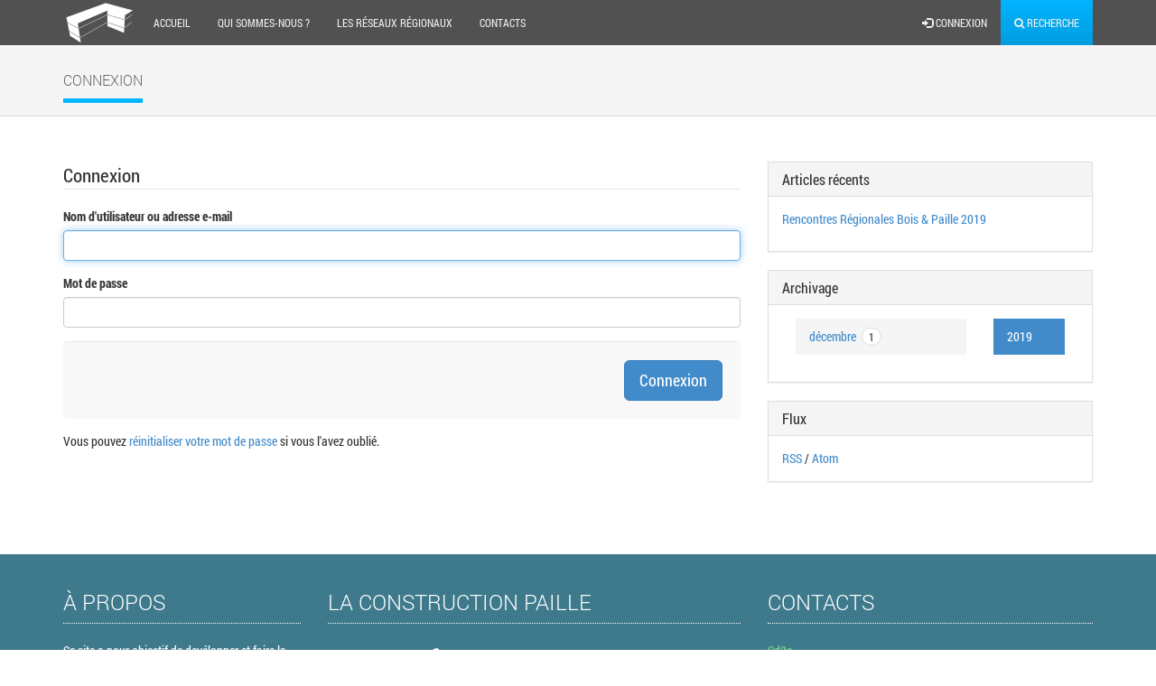

--- FILE ---
content_type: text/html; charset=utf-8
request_url: https://hautsdefrance.constructionpaille.fr/accounts/login/?next=/blog/rencontres-r%C3%A9gionales-bois-paille-2019/
body_size: 3894
content:
<!doctype html>
<html lang="fr-fr">


<head>








<!-- Global site tag (gtag.js) - Google Analytics -->
<script async src="https://www.googletagmanager.com/gtag/js?id=UA-126229705-1"></script>
<script>
  window.dataLayer = window.dataLayer || [];
  function gtag(){dataLayer.push(arguments);}
  gtag('js', new Date());

  gtag('config', 'UA-126229705-1');
</script>

<meta http-equiv="Content-type" content="text/html; charset=utf-8">
<meta name="viewport" content="width=device-width, initial-scale=1.0">
<meta name="keywords" content="">
<meta name="description" content="">
<title>Connexion | Construction paille : réseau de la région des Hauts-de-France</title>
<link rel="shortcut icon" href="/static/img/favicon.ico">


<link rel="alternate" type="application/rss+xml" title="RSS" href="/blog/feeds/rss/">
<link rel="alternate" type="application/atom+xml" title="Atom" href="/blog/feeds/atom/">


<link rel="stylesheet" href="/static/CACHE/css/64fbc17a5abb.css" type="text/css" />

<script type="text/javascript" src="/static/CACHE/js/ca1ae9ab7776.js"></script>

<!--[if lt IE 9]>
<script src="https://oss.maxcdn.com/libs/html5shiv/3.7.0/html5shiv.js"></script>
<script src="https://oss.maxcdn.com/libs/respond.js/1.3.0/respond.min.js"></script>
<![endif]-->

<!--[if IE]>
<style>
    .showcase {
    zoom: 0.6;
    }
</style>
<![endif]-->


</head>

    <body id="account">

       <!--navbar-->
        <div class="navbar navbar-inverse navbar-fixed-top">
            <div class="container">
                <div class="navbar-header">
                    <button type="button" class="navbar-toggle" data-toggle="collapse" data-target=".navbar-collapse">
                    <span class="icon-bar"></span>
                    <span class="icon-bar"></span>
                    <span class="icon-bar"></span>
                    </button>
                    <a class="navbar-brand" href="/">
                    <img src="/static/img/logo.png">
                    </a>
                </div>

                <div class="collapse navbar-collapse">
                    
<ul class="nav navbar-nav"><li class="
               "
        id="-"><a href="/"
        >
            Accueil
            
        </a></li><li class="
               "
        id="about"><a href="/about/"
        >
            Qui sommes-nous ?
            
        </a></li><li class="
               "
        id="http:--www.constructionpaille.fr"><a href="http://www.constructionpaille.fr"
        >
            Les réseaux régionaux
            
        </a></li><li class="
               "
        id="contact"><a href="/contact/"
        >
            Contacts
            
        </a></li></ul>

                    <form class="navbar-form navbar-left visible-xs" role="search" action="/search/">
                        <div class="input-group">
                            <input class="form-control" placeholder="Recherche" name="q" value="" type="text">
                            <span class="input-group-btn">
                            <button class="hl-btn hl-btn-blue" type="submit">Ok</button>
                            </span>
                        </div>
                    </form>
                    <ul class="nav navbar-nav navbar-right hidden-xs">
                        


    <li id="signin-menu">
        <a href="/accounts/login/?next=/accounts/login/">
            <span class="glyphicon glyphicon-log-in"></span> Connexion</a></li>

                        <li id="search">
                            <a href="#" id="search-btn" onclick="return false;"><i class="fa fa-search" id="search-icon"></i> Recherche</a>
                            <div class="search-box" id="search-box">
                                <form class="input-group" role="search" action="/search/">
                                    <input class="form-control" placeholder="Recherche" name="q" value="" type="text">
                                    <span class="input-group-btn">
                                    <button class="hl-btn hl-btn-default" type="submit">Ok</button>
                                    </span>
                                </form>
                            </div>
                        </li>
                    </ul>
                </div>

            </div>
        </div>

        

        <!--page title-->
        <div class="section-header">
            <div class="container">
                <div class="row">
                    <div class="col-md-12">

                        <h1 class="animated slideInLeft"><span>Connexion</span></h1>

                    </div>
                </div>
            </div>
        </div>

        <div class="container">
            <div class="row">

                
                
                
                
                

                
                <div class="col-md-8">
                    


    






<form method="post">
    <fieldset>
    <legend>Connexion</legend>
    


<input type="hidden" name="referrer" value="">
<input type='hidden' name='csrfmiddlewaretoken' value='HGtmHhqrsuLWcYo2EQs7N2lmh9NscJHI' />




<div class="form-group input_id_username 
    ">
    <label class="control-label" for="id_username">Nom d&#39;utilisateur ou adresse e-mail</label>
    <input autofocus="" id="id_username" name="username" required="" type="text" />
    
</div>



<div class="form-group input_id_password 
    ">
    <label class="control-label" for="id_password">Mot de passe</label>
    <input id="id_password" name="password" required="" type="password" />
    
</div>



    <div class="form-actions">
        
        <input class="btn btn-primary btn-lg pull-right" type="submit" value="Connexion">
        
    </div>
    </fieldset>
</form>

    
    
    
    <p>Vous pouvez <a href="/accounts/password/reset/?next=/accounts/update/">réinitialiser votre mot de passe</a> si vous l'avez oublié.</p></p>



                </div>
                

                
                <div class="col-md-4">
                    






<div class="panel panel-default">
    <div class="panel-heading">
        <h3 class="panel-title">Articles récents</h3>
    </div>
    <div class="panel-body">
        <ul class="list-unstyled recent-posts">
            
            <li><a href="/blog/rencontres-r%C3%A9gionales-bois-paille-2019/">
                Rencontres Régionales Bois &amp; Paille 2019</a></li>
            
        </ul>
    </div>
</div>









<div class="panel panel-default">
    <div class="panel-heading">
        <h3 class="panel-title">Archivage</h3>
    </div>
    <div class="panel-body">
        
        <div class="col-md-8">
            <div class="tab-content blog-months">
                
                
                
                <div id="2019" class="tab-pane active">
                    <ul class="nav nav-pills nav-stacked">
                
                        <li><a href="/blog/archive/2019/12/">
                            décembre <span class="badge">1</span></a></li>

                
                    </ul>
                </div>
            </div>
        </div>
        
        <div class="col-md-4">
            <ul class="nav nav-pills nav-stacked">
                
                
                
                <li class="active"><a data-toggle="tab" href="#2019">2019</a></li>
                
                
                
            </ul>
        </div>

    </div>
</div>




















<div class="panel panel-default">
    <div class="panel-heading">
        <h3 class="panel-title">Flux</h3>
    </div>
    <div class="panel-body">
        
        
        
        
            <a href="/blog/feeds/rss/">RSS</a> /
            <a href="/blog/feeds/atom/">Atom</a>
        
    </div>
</div>



                </div>
                

            </div>
        </div>

        

    
        <!-- Foooter
            ================== -->
        
        <footer>
            
            <div class="container">
                <div class="row">
                    <!-- A propos -->
                    <div class="col-md-3 col-sm-3">
                        
                        <div class="headline">
                            <h3>À propos</h3>
                        </div>
                        <div class="content">
                            <p>Ce site a pour objectif de devélopper et faire la promotion des actions de la filière construction paille dans la région des Hauts-de-France.</p>
                        </div>
                        
                    </div>

                    <!-- Partenaires -->
                    <div class="col-md-5 col-sm-6">
                        
                        <div class="headline">
                            <h3>La construction paille</h3>
                        </div>
                        <div class="content">
                            <table border="0" cellpadding="5">
<tbody>
<tr>
<td align="center"><a href="/blog/"><img alt="Pictogramme journal" height="60" src="/static/media/uploads/site-5/pictos/.thumbnails/picto_actus-white.png/picto_actus-white-60x60.png" title="Actualités de la construction paille en région Centre" width="60"/></a></td>
<td align="center"><a href="/panorama/"><img alt="pictogramme carte de France" height="60" src="/static/media/uploads/site-5/pictos/.thumbnails/picto_map-white.png/picto_map-white-60x60.png" title="Panorama de la construction paille" width="60"/></a></td>
<td align="center"><a href="/annuaire/"><img alt="Pictogramme annuaire" height="60" src="/static/media/uploads/site-5/pictos/.thumbnails/picto_annuaire-white.png/picto_annuaire-white-60x60.png" title="Annuaire des professionnels de la construction paille" width="60"/></a></td>
<td align="center"><a href="/formations/"><img alt="Pictogramme classe de cours" height="60" src="/static/media/uploads/site-5/pictos/.thumbnails/picto_formation-white.png/picto_formation-white-60x60.png" title="Formations" width="60"/></a></td>
</tr>
<tr>
<td align="center"><a href="/blog/" title="Actualités de la construction paille en région Centre">ACTUALITÉS</a></td>
<td align="center"><a href="/panorama/" title="Panorama de la construction paille">PANORAMA</a></td>
<td align="center"><a href="/annuaire/" title="Annuaire des professionnels de la construction paille">ANNUAIRE</a></td>
<td align="center"><a href="/formations/" title="Les formations en région Centre">FORMATIONS</a></td>
</tr>
</tbody>
</table>
                        </div>
                        
                    </div>

                    <!-- Contacts -->
                    <div class="col-md-4 col-sm-3">
                        
                        <div class="headline">
                            <h3>Contacts</h3>
                        </div>
                        <div class="content">
                            <p><a target="_blank" href="http://cd2e.com">Cd2e</a><br>Rue de bourgogne, Base du 11/19, 62750 Loos-en-Gohelle<br>03 21 13 06 80</p>
<p><a href="/contact/">Contact e-mail</a><br><br></p>
                        </div>
                        
                    </div>
                </div>
            </div>

            <div class="partners">
                <div class="container">
                    <div class="row">
                        <div class="col-md-12">
                            <div class="headline">
                                <h3>Partenaires</h3>
                            </div>
                            <div class="content text-center">
                                
                                <a href="http://cd2e.com/" class="partner" target="_blank"><img src="/static/media/uploads/site-5/logos/.thumbnails/cd2e-140x140.png/cd2e-140x140-140x140-padded-0.png" alt="Cd2e"></a>
                                
                                <a href="http://codempicardie.com/" class="partner" target="_blank"><img src="/static/media/uploads/site-5/logos/.thumbnails/codem-140x140.png/codem-140x140-140x140-padded-0.png" alt="CoDEM"></a>
                                
                                <a href="http://www.hautsdefrance.fr/" class="partner" target="_blank"><img src="/static/media/uploads/site-5/logos/.thumbnails/hautsdefrance-140x140.png/hautsdefrance-140x140-140x140-padded-0.png" alt="Région des Hauts-de-France"></a>
                                
                                <a href="http://www.hauts-de-france.ademe.fr/" class="partner" target="_blank"><img src="/static/media/uploads/site-5/logos/.thumbnails/ademe-140x140.png/ademe-140x140-140x140-padded-0.png" alt="Ademe"></a>
                                
                                <a href="http://rfcp.fr/" class="partner" target="_blank"><img src="/static/media/uploads/site-5/logos/.thumbnails/rfcp-140x140-padded-0.png/rfcp-140x140-padded-0-140x140-padded-0.png" alt="RFCP"></a>
                                
                                <a href="http://hautsdefrance.constructionpaille.fr/pas-de-site/" class="partner" target="_blank"><img src="/static/media/uploads/site-5/logos/.thumbnails/symbiose-140x140.png/symbiose-140x140-140x140-padded-0.png" alt="Symbiose"></a>
                                
                                <a href="http://www.apetitspas.net" class="partner" target="_blank"><img src="/static/media/uploads/site-5/logos/.thumbnails/app-140x140.png/app-140x140-140x140-padded-0.png" alt="À petits pas"></a>
                                
                            </div>
                        </div>
                    </div>
                </div>
            </div>

            
        </footer>

        <!-- Legal
            ============= -->

        <div class="legal">
            <div class="container">
                <div class="row">
                    <div class="col-md-12">
                        <p class="text-center"><a href="/mentions_legales/">Mentions légales</a> - 
                            Réalisé par <a target="_blank" href="http://www.sotodesign.org/">SotoDesign</a><span class="pull-right"></span>
                        </p>
                    </div>
                </div>
            </div>
        </div>

    









    </body>
</html>


